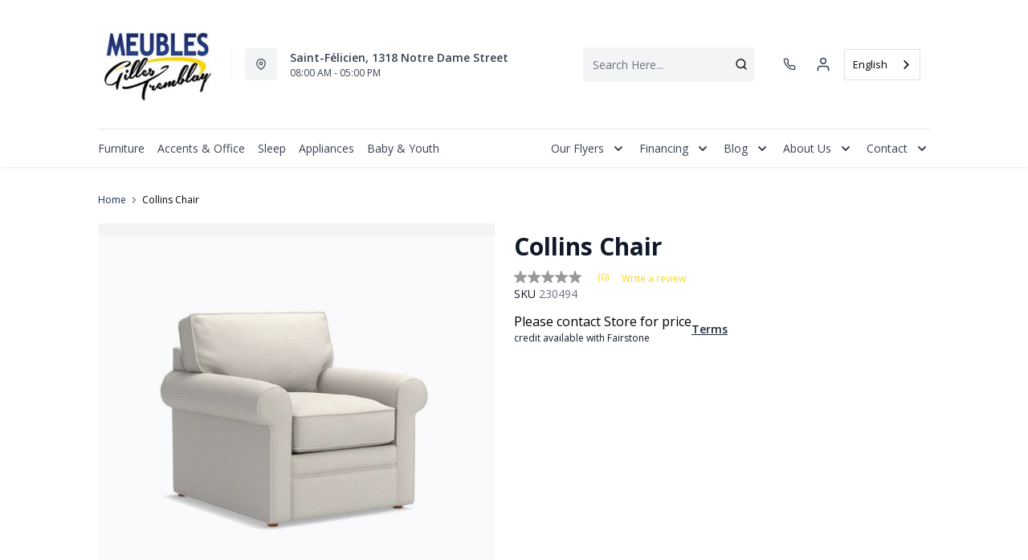

--- FILE ---
content_type: text/html; charset=utf-8
request_url: https://www.meublesgillestremblay.com/products/collins-chair?view=product-endpoint
body_size: 819
content:


{
"product":{
        "id": 8109676036370,
"title": "Collins Chair",
"tags": ["Bebe2022",
"Chairs",
"Furniture",
"La-Z-Boy",
"Member-Created",
"Meubles",
"recliner-theme"
],
"online_store_url": "\/products\/collins-chair",
"product_type": "Chairs",
"handle": "collins-chair",
"available": true,
"body_html": "%3Cp%3EA%20look%20that%20feels%20perfectly%20at%20home%20in%20any%20home,%20our%20Collins%20stationary%20chair%20is%20a%20classic.%20With%20simple%20lines%20and%20put-together%20tailoring,%20it%E2%80%99s%20a%20style%20that%20looks%20good...%20and%20feels%20even%20better.%20Featuring%20a%20semi-attached%20pillow%20back,%20over-scaled%20roll%20arms%20and%20a%20box%20seat%20cushion%20with%20welted%20trim.%3C\/p%3E",
"collections": ["storage-furniture"
],
"price": 0,
"price_max": 0,
"price_min": 0,
"price_varies": false,
"compare_at_price": null,
"compare_at_price_max": 0,
"compare_at_price_min": 0,
"compare_at_price_varies":false,
"has_only_default_variant": true,
"featured_image": "\/\/www.meublesgillestremblay.com\/cdn\/shop\/products\/494_chair_v2_400x.jpg?v=1674653513",
"placeholder_image": "\/\/www.meublesgillestremblay.com\/cdn\/shop\/products\/494_chair_v2_20x.jpg?v=1674653513",
"meta_info":null,
"page_id":null,
"zone_price_range":null,
"productGroupId":"",
"options": [
  {
  "name": "Title",
  "option_group": "option1",
  "position": 1,
  "values": [
    "Default Title"
  
  ]
  }

],
"images": [
  {
  "id": 40489245868306,
  "altText": "Collins Chair",
  "height": 500,
  "width": 500,
  "position": 1,
  "src": "\/\/www.meublesgillestremblay.com\/cdn\/shop\/products\/494_chair_v2.jpg?v=1674653513",
  "src_small": "\/\/www.meublesgillestremblay.com\/cdn\/shop\/products\/494_chair_v2_400x.jpg?v=1674653513",
  "src_placeholder": "\/\/www.meublesgillestremblay.com\/cdn\/shop\/products\/494_chair_v2_50x.jpg?v=1674653513"
  }

],
"variants": [
  {
  "price": 0,
  "compare_at_price": null,
  "image_id": null,"available": true,
  "inventory_quantity": 0,
  "id": 44405092548882,
  "barcode": null,
  "option1": "Default Title",
  "option2": null,
  "option3": null,
  "position": 1,
  "sku": "230494",
  "selected": false,
  "url": "\/products\/collins-chair?variant=44405092548882",
  "title": "Default Title",
  "meta_badges": null,
  "additionalDimensions": null,
  "atpDate":null,
  "features":null,
  "itemsIncluded":null,
  "productDescription":["\u003cp\u003eA look that feels perfectly at home in any home, our Collins stationary chair is a classic. With simple lines and put-together tailoring, it’s a style that looks good... and feels even better. Featuring a semi-attached pillow back, over-scaled roll arms and a box seat cushion with welted trim.\u003c\/p\u003e"],
  "productDetails":null,
  "promos":null,
  "specifications":null,
  "assembly":null,
  "promoInfo":null,
  "vendor": {
  "Brand": null,
  "Brand_link": "",
  "VendorModelNumber": null
  },
  "financing":null,
  "assets":null,
  "zone_prices": null,
  "info": null,
  "browseSearch": null,
  "attributes":[
  
  
  
  
  

  
  ]
  }

]
    }
}


--- FILE ---
content_type: application/javascript; charset=utf-8
request_url: https://searchanise-ef84.kxcdn.com/preload_data.3X5f2F4U3N.js
body_size: 10350
content:
window.Searchanise.preloadedSuggestions=['rocking chair','kitchen table','dining room chair','accent chair\'s','sofa bed','washer dryer','bed base','reclining loveseat','tv furniture','living room table','bed room set','chest of drawers','all refrigerator','bedroom furniture','ashley sectional','reclining sofa','washer and dryer','upright freezer','double bed','queen mattress','king bed','living room furniture','kitchen set','all fridge','tv stand','living room sofa','dining room sets','leather sofa','reclining chair','side table','bedroom set','living furniture','electric cook','room set','fridge freezer','dining table','refrigerator freezer','sectional 2 piece','washing machine','coffee table','tv cabinet','double mattress','electric stove','electric bed','ashley sofa','bed frame','built-in dishwasher','sectional sofa','leather loveseat','electric oven','counter stool','reclining and rocking chair','loveseat ashley','single bed','swivel chair','couch l','microwave oven','recliner chair','baby furniture','console table','ge washer','bar stool','storage cabinet','chambre à coucher','king mattress','furniture tv','fridge kitchen','base de lit','ge washer dryer','living room set','bedroom storage furniture','sectional ashley','simple mattress','swivel rocking chair','built-in oven','kitchen chair','ge refrigerator','lounge furniture','z boy','reclining loveseat console fabric','micro wave','laveuse secheuse','bedroom chest of drawers','gray accent chair','lit queen','storage unit','sofa beds','coffee tables','modular sofa','outdoor furniture','room decor','reclining sectional','tv stand with fireplace','sofa beds and futons','work office','bunk bed','baby bed','range hood','foam pillow','round table','dining room','sofa l','rocking chairs','leather armchair','chest freezer','la z boy','congelateur vertical','chair office','melamine base','kitchen furniture','night table','double bed base','washer dryer promo','office room','your television','reclining and rocking','living room tables','household appliances','laveuse et secheuse','side chair','white refrigerator','adjustable bed','metal bed','outdoor chair','swivel recliner','counter bench','platform bed','rocking recliner','ge profile','low bed','reclining loveseats','black sofa','4 kitchen table','sofa and armchair','ashley bedroom set','queen bed','bedside table','single mattress','fresh pillow','dining room set','brown sofa','electric cook ge','lave vaisselle','this kitchen table','matelas queen','la-z-boy sofa','lit king','bed with storage','leather sofa bed','living room','fridge with ice','queen bed base','meuble lit','accent chairs','the z boy','bed electric','king bed base','bed pillow','white dishwasher','table lamp','living sofa','sectional piece','white ge washer and dryer','lit simple','floor lamp','chair on','tv cabinets','bedroom bed','lounge chair','end table','l-shaped sofa','ashley loveseat','ball chair','reclining rocking chair','foam mattresses','stationary sofa','divan lit','tv stands','office room-home','modular pieces','ge stove','sofa ashley','electric fireplace','queen bed storage','room st','fabric sectional','2-seater sofa','meubles salon','twin bed','white electric','electric bed frame','working desk','high chair','for baby','office chair','table de salon','ashley chest of drawers','meuble tele','your couch','large bed','occasional furniture','dining set','swivel chairs','living room sets','leather sectional','mezzanine bed','a boy','hall furniture','television cabinet','on mattress','fireplace cabinet','television and coffee table','ray la chair','memory foam mattress','loveseat elran','ge washer and dryer','reclining and chair','refrigerator ge','loveseat with ash console','boy reclining','meubles tv','kitchen bench seat','meuble ete','small fridge','bed platform','bedroom furniture set','dishwasher portable','lounge chair and','meuble tv','sofa condo','lounge set','rocking and reclining','elran sofa','living room tabletop','reclining and rocker','kitchen island','table salon','chaise de cuisine','this room','tv stand with electric fireplace','ashley ottoman','54 double mattress','office furniture','bed frames','bedroom desk','bed base 54','matelas simple','electric loveseat','velvet sofa','queen size bed base','el ran','reclining leather loveseat','special beds','ensemble salle à manger','fabric sofas','sectional bed','bed fra','men\'s chest of drawers','grey accent chair','lift chair','living room lamps','futon mattress','black loveseat','reclining and','bed pillows','baby jogger','modular sectional sofa','lit electrique','bed base with','round kitchen table','baby o','furniture for tv','table dark','petit table','ge washing machine','floor lamps','cooking surface','sofa chair','single beds','work table','bar furniture','kitchen refrigerator','matelas double','countertop microwave','fauteuil inclinable et pivotant','meuble de tv','round dining room furniture','sofa and chair set','queen size bed','storage furniture','ashley bedroom furniture','small refrigerator','this from to','sofa in l','kitchen stove','bedding set','box spring','chairs on','dining chair','armchair with','dressing table','this living room','front washer','chaise et fauteuil salon','sofa boy','bed cover','living room shelf','reclining chairside','bed of drawers','ottoman ashley','portable dishwasher','serta mattresses','storage home','queen box spring','bed set','matelas bebe','table dappoint','sofa la z boy','lave vaisselle blanc','rocking recliner chair','meuble tv avec','bureau de travail','loveseat with console','leather or sofa','micro onde','divan en l','wine cellar','stationary chair','sofa row','black buffet','monarch dining tables','rocking chair on','bed for','electric reclining loveseat','household appliances-refrigeration','table petit espace','ge café','sectional special','ge dryer','lit superpose','leather loveseats','grand lit','amisco dining room','refrigerator french doors 30','30 ice refrigerator','tv furniture with','modular sofa with','compact refrigerator','tv with fireplace','south shore','beige sofa','all-in-one washer dryer','queen-size bed','square table','sofa and loveseat','simple bed','leather sectional sofa','réfrigérateur ge','high bench','bar chair','single bed mattress','double bed with storage','sectional elran','that makes','oak bedroom','kitchen table with','ashley reclining loveseat','loveseat con','tilt and swivel chair','over chair','sofa and armchair set','matelas king','6 drawer desk','double office','table cuisine','reclining leather','congélateur coffre','queen mattress and','king size bed','cook ge','deep sofa','mattress for twin bed','ensemble laveuses','stainless steel refrigerator','dining room tables','electro menager','table de cuisine','chaise longue','buffet dining room','drawer with mirror','sofa ashley l','black dining chair','mini fridge','tabouret de comptoir','white refrigerators freezer','ge fridge','sofa sectional bed','divan l','bed mattress','table bar','kitchen sets','occasional chairside','ashley chest','bunk beds','monarch tables','chests of drawers','modular sofas','metal kitchen table','wall bed','bed base 60','adjustable table','table console','bed box','washer and','vertical freezer','memory foam pillow','ge hood','palliser sofa','ashley table','can chair','2-seater loveseat','beautyrest harmony','sofa set','electric range','single bedroom set','fauteuil inclinable','dining room table','slate refrigerator','very bed','glass cabinet','side table living room black','bedding for bed','baby bed base','fabric reclining sofa','large ashley bed','high chairs','small-space table','round dining table','corduroy sectional','double chair','stainless steel dishwasher','lit de transition','black sectional','for bed','firm queen mattress','set ashley','table appoint','meuble pour chambre','beauty mattress','seats for','rocking reclining and','2-piece sectional with','amisco kitchen table','salle à anger','coffee machine','standard lamp','elran furniture','gray sofa','dining room chair metal','separate head mattress','twin bedroom-beds','bed c','grey loveseat','bedroom wardrobe','ens table de salon','mattress base','beautyrest drsg','small chair','and dryer','ĺit for baby','harmony mattress','dining room chair black','amisco table','swivel rocking','lounge table','blue sleep','lit en tissu','office room table','loveseat fabrics','round table in','lounge and','electric sofa','not sold','white electric stove','for dishwashers','foam ear','washer ge','speed queen','mic oven','outdoor chair on','wine cooler','convection oven','occasional chair','kitchen stool','occasional chairs','rocking and swivel chair','divan bed','double headboard','all refrigerators','electric base','high chair bebe2022','table de nuit','5 table set','set de cuisine','twin xl','storage rack','large tv stand','set de chambre','round dining room','reclining sofa palliser','living room sofa bed','leather rocking','sleep pillow','meuble travail','bed with mattresses','kitchen and dining room set','serta pro','table top','living room chair and armchair','gbf655 dishwasher','furniture for tv v','sécheuse électrique','chaise monarch','base de lit king','commode tiroirs','fridge with','et refrigerateur','double mattress 60','table de bout','chaise de bureau','white fridge','18 cu in refrigerator','spacemaker washer','reading light','double beds','side-by-side refrigerator','leather chair','bed king','palliser loveseat','reclining fabric sofa','monarch dining table','matelas enfant','electric recliner','dark gray bed','sectional promo','bureau travail','ge slate','microwave hé slate','sofa elran','car seat','dark grey bed','baby set','set for bedroom','side table 48','micro on','king firm mattress','counter benches','self-cleaning electric stove','sofa collection','modular design','ashley double','comforter cover','queen beauty mattress','mattresses in','washer with','all refrigerator ge','meubles télé','gas oven','single oven','bedroom ashley','dark grey headboard','white bed','television furniture','induction range','double platform bed','drawer bed','countertop microwave oven','swivel rocking chairs','cloud b','mattress queen','sofa modular','tv stand 65','sofa lit','laveuse deux en un','bed price','queen serta mattress','serta mattress','adjustable base','high table','ilot de cuisine','lampes de salon','baby high chair','firm mattress','kitchen stools','beautyrest mattress','desk lamp','electric reclining sofa','table with chairs','palliser sofas','chaise bergere','spring bed','white refrigerators','sofa and set','king box','dryer and washer','mattress futon','slate upright','chaise bercent','reclining lounge','ashley dining chair','this bedroom package','wine refrigerator','the oven','brown sofas','stainless steel dishwasher ge gbt 600','base de 39','modular leather sofa','ge profile 30 electric','laveuse commercial','ge upright freezer','electric bed base','5 drawer furniture','laveuse secheuse tout en un','pied de lit','together this room','drawer with chest of drawers','mirror drawers','sectional modular','kitchen hoods','banc pour table','changing mat','deck chair','table enfant','king box spring','white furniture','storage chest','electro cafe','danby refrigeration','pieds cubes','ensemble lit','base queen','ensemble de tables de salon','sectional sofa b','et cuisine','ashley pale brown','base de lit 60 pouces','for rocking chair','meuble de tele noir avec','banc de en','tabourets de bar','king size box spring','meuble foyer','4 kitchen tables','table cuisine avec pattes en métal','fauteuil boy','reclining sectionals','sofa sectional b','white dishwasher ge','bedroom desktop','blue sofa','ge stainless steel refrigerator','kitchen bench','side-by-side fridge','drop table','divant lit','modular e','white ge and dryer','queen bedroom set','outdoor swivel chair','drawer desk','oversized sofa','kitchen table and chair','counter depth','bed child','sectional in','speed washer','memory pillow','dining table set','garde manger','king bed mattress','bed with drawer','2-piece sectional','table and bench','double box spring','chaise haute','blue sectional','queen platform','cot mattress','lounge sofa','metal bunk bed','side table living room','laveuse huebsch','white desk','sofas and loveseats','transition bed','base lit queen','freezer refrigerator','mattress 54 price','set up','modern reclining sectional','super pose','table of contents','sofa bed sectional','half bed with','rocking chair swivel','fridge ge','table with extension','decorative chair room','electric kitchen','g e white','double base','small sofa l','very mattress','chest drawer','high-end kitchen furniture','computer desk','massage chair','banc de','refrigerator depth','bed base queen','ge black refrigerator','divan la','trundle bed','chair on ball-bearing','car seats','be kitchen chairs','white sofa','danby freezer','glass kitchen table','loft bed','hotte ge','rocking chair with','slate dishwasher','cause for','swivel recliners','rocking chair chair','real leather loveseat','black leather loveseat','ashley tv stand','king br','used furniture','wooden table','mattress in a box','exterior chair','built-in microwave','wardrobe bed','audio furniture','double sommier','bed room setup','gray loveseat','kitchen counter','swivel recliner-theme','table and chairs set','loveseat and armchairs','your washing','loveseat with ashley console','sofa loveseat','small sectional','mattress cover','night and day','patio set','decorative chair for','trend line','electronic gear','cold gel pillow','kitchen table with extension','adjustable beds','bebe o chaud','power reclining loveseat','upright freezer\'s','foam pillowed','danby microwave','car lift chair','monarch coffee table','ball bearing chair','drsg mattress','beige ashley sofa','tv table','sofa en l','tv cabinet 75','sofa lounge','all vintage','living room sofa set','sofa armchair','storage bin','round table set','refrigerator with french door','floor ft','ultra sectional','refrigerator cubic feet','est de chambres en bois','square coffee table','lit pliant','bedroom desk\'s','fauteuil en cuir noir','four 26 pouces','plateforme lit queen','forme lit','base de lit queen','bed and mattress','congélateur ge','table de cuisine en bois','footrest sofa','the boy','child bed','ge profile slate','black kitchen table','lounge chair\'s','bench of','sofa el ran','fridge ge 21','counter stools','queen metal bed','top tier','kitchen table with chairs','armchair on','bed room queen','white ge washer dryer','lazy loveseat','am an washer dryer','base lit double','chambre bébé','danby upright freezer','les laveuses','moffat refrigerator','base de lit pour enfant','chairs onlistingpage_true','electric cook ge profile','banc table','bar cabinet','60 inch bed','tiroir blanc','dryer ge','ek design','deep sofa-side','velvety softness','base de table','velvet sectional sofa','washer dryer in one','canape lit','light fixtures','cuisine et','matelas mousse memoire','lit superpose detachable','54 pouces matelas','washer dryer and','rocking and reclining chair','fauteuil et pivotant','ge refrigerator 36','price for chair','amisco kitchen table with extension','réfrigérateur compact','manual reclining loveseat','wall canvas','meuble deco','bureau chambre','de cuisine noir','fauteuil sur','2-seat reclining sofa','loveseat p 32','pas de','all refrigerator 30','canapé en l','ashley charbitt bedroom sets','lit plate forme','di year in leather','lit complet','matelas ferme','meuble avec','table de chevet','matelas pour base électrique','divan en u','hot water','bed with','white 3 rack dishwasher','refrigerator freezer top 30','meuble de chambre','new blue chair','54 mattress double','electric washer and dryer','black leather sofa','refrigerator and','amisco furniture','kitchen set black','king-size bed','sofa l ashley','the euse','refrigeration white','signature table','sectional midnight-madness','refrigerator freezer/refrigerator','refrigerator no freezer','double metal bed','white metal bed','ashley darcy','round coffee table','refrigeration duf16','single sofa bed','table lift top','sectional sofa la-z-boy','dishwasher gbf655sgpww','built-in hood','hood with','monarch kitchen table','monarch dining room tables','working office','darcy recliner','computer table','adjustable bed base','serta hybrid','convection oven built-in range','tête de lit','living room furnishings','sofa lazy','room to','loveseat chaise','pan as','hues washer','foam mattress','altyra beds','all fridge 20','table langer','slate upright freezer','strata recliner','the dry','bercan chair','shelf table','chair on ball','audio tele furniture','bill rocking','lazy weekend','television cabinets','toy chest','tall unit','office room tablet','monarch wood black','glass table','wash set\'s','rocking chair and','stove and','rolled mattress','indoor chair','table amisco','ball a','set de salon','bed room set kids','next-gen durapella','on bill','bed base for bed','self-cleaning electric','5 cu ft freezer','extra bed','counter chair','fauteuil pivotant','amisco kitchen','single reclining','bed frame double','bed comforter','sofa with open legs','bed with to','stand lighting','set of bedside','fabric bed','cradle chair','electric kitchen stove','ge counter-depth refrigerator slate','dinner table','sectional ashley 3 pieces_3','star refrigerator','refrigerator with freezer','modular sectional','hood matte','sofa and futons','rocking chair and footrest','side chairs','selection sofa','lit pour','also chair','mattress box','parc de bebe','ear bed','dining room chairs','meal base','fauteuil inclinable pivotant','lounge set and','storage unit home','monarch table','pear armchair','outdoor tables','bed base and mattress','sectional leather','crib mattress','coffee table storage','altari alloy','kitchen cabinet','white and gold','plastic base','desk drawer','counter bench stool','stainless steel stove','lift-top coffee table','long armchair','canopy bed','television stand','sal sofa','lift chairs','grey chair','half bed','black table','tilt swivel chair','white table and 2','condo sofa','memory foam mattresses','sofa chairs','such as','clothes washer','sofa cover','madanere bar stool','small dining room set','laveuse commerciale','39 inch mattress','signature design as','storage bed queen','divan gris','pivot recliner','bed ele','tv stand with 65 fireplace','refrigeration with','bed table','two-seater loveseat','children chair','table de cuisine monarch','ball-bearing chair','air fry','baby seat','sleeping mattress','reclining bed','convection built-in range','a ride that','reclining rocking and','sectional reclining','mattress queen serta','metal base','chair for children','furniture oven microwave','mini freezer','electric double','loveseat with console palliser','coffee maker','60 you mattress','fabric rocking chair','chair lift','convertible venting','leather reclining loveseat','single bedding','double melamine base','grey electric reclining loveseat','bureau double','ear chair','kitchen table 3 vendorid-ash','children of','2-seater loveseat recliner','duo l','chairs leve personne','corner cabinet','recliner pivot','island set','canapé 2 place','white oven','low buffet','6 kitchen table','fresh pillows','footrest chair','wooden bedroom set','sofa and sofa set','l g','monarch spec','bed of bene','table cuisines','recessed electric','stone table','rocking recline','double sofa','congélateur coffre économique','low price mattress','hot cui','4-inch foam','avec rangement','divan velour','tapis de','beige section','sofa in the','faux fur','bench between','tufted ottoman','unique trinkets','del cuisine','all-in-one washer','est de chambres','laveuse à vaisselle','king bed base with drawer','enfant jeu','reclining for 2','microwave oven with','banc de lit','bed bench','meuble cuisine','bar cart with top','beaudoin base','double with storage','stainless steel dishwasher 3','square wooden table','flat light','desk with bedroom','hyanna nightstand tan','black leather','en cuir noir','living room and armchair','sofa into','laveuse et secheuse ge','serta queen mattress','queen drsg 3','base de lit 39','modular faux leather','modular leather','desktop computer','rocking swivel and chairs','thick mattress','a in','raf corner','blu sleep pillow','mattress for','freezer ge 16','chair with stool','tv shelf','base lit','plateforme lit','induction profile','tout danby','electro ménagé','rangement vetement','go rocks','sectional head','laveuse ge','electronic gear within','his tv','armchair pel','bedroom furniture without bed','bedroom furniture with or without bed','beautyrest elara','beautyrest world class elara','beautyrest world class','beautyrest world rest','washer dryer sale','laveuse et','tn made_yes','chaise sur billes','lot simple','reclining sofa 2-seat','18 inch dishwasher','the ran','his best','base de tv','wooden bed room set','upright freezer and','freezer of','table for bedroom','makeup room furniture','fridge ge 21.9','roomy armchair','monarch chair a','monarch kitchen chair','tray for','5-drawer of drawers','5-drawer chest of drawers','bed low queen','sofa in loveseat','5 ft freezer','made it','freestanding electric','ge machine','chaises de cuisine','dandy refrigerator','réfrigérateur dandy','school bed','amazing sofa','said in','black armchair','draw your linens','how much','14 refrigerator freezer','white bedroom set','réfrigérateur blanc','futon rack','base e','reclining or sofa','chambre enfants','white chair with black metal','white chair with metal','white chair with metal legs','with microwave','ribbed texture','get together','ge together','white wooden','white wooden chair','top freezer refrigerator','banc pied de lit','bedroom chair','built-in oven 26','upright horizontal','lave vaisselle portatif','baby bassinet','mattress mousse mémoire','shoe cabinet','hotte de','lay loveseat','may t washing machine','work desk','grey rocking chair','sofa couch','mirror drawer','double 54 inches','chair on bile','blue loveseat','fans of','sectionnel mali','mirrored drawer','cette de chambre','column freezer','base breeze','fan ge','lit queen en metal','lit bleu','leather leather loveseat','leather furniture','table tile','table téle','king memory foam mattress','leather sectional reclined','ensemble de petit lit bebe','queen size mattress','the price','54 bed base','a place','armoire de rangement','la et','special double beds','white energy star refrigerator','refrigerator and freezer','laveuse 2 en 1','portable washing machine','portable washer','water filter','ge top load washer gtw681bmrws white','ashley couch','3 place inclinable','twin bed mattress','fur sofa bed','deep carpet','bedside tables','one and a half','two-seater sofa','5 x sofa','5 x 5 sofa','this baby room','with children','petit réfrigérateur','refrigerator with bottom freezer','kitchen kit','lit simple enfant','beautyrest drsg mattresses','love seats','amisco table 90591','energy star','refroidisseur a vins danby','refroidisseur a vins','laveuse a','a serpentine','chaise lève personne','basse de lit','table 2 place','chaise par','commode blanc','commode blanche','chaise curve amisco','spirits secured','baby creme','climate keeper','base de lit 54 pouces','zero motion','accent furniture','any refrigerator','electrical set','lit 2 place','make wood','super bed pose','4-drawer chest of','adjustable mattress','adjustable mattresses','matelas mousse memoire double','base melamine','set cuisine','king wall bed','en special','bench table','furniture drawer','double porte','soft queen mattress','deep sea','white leather rocking chair','relax chair smooth','matelas mousse de lit','foyer with','lit bebe','recliner chairside','recliner chairs','king headboard','window dressing','refrigerator maker','console drawers','lit etage','chimney hood','armchair bedroom','chaise et salon bercent','chaise et salon','ashley 556 sofa','blue reclining loveseat','matelas mousse','had the tv','meuble de tele noir','in front of the bed','table de salle a manger','small freezer','chaise sur roulettes','sofa special','tabourets de cuisine','kitchen table amisco','double sofa bed','electric leather loveseat','washable fabric loveseat','washer extra','the kitchens','single sofa','pas de congelateur','your devices','vos appareils','ge fridge 18 cubic feet','kids bed room set','divant en l','charbitt queen bed','reclining and swivel chair','basse de forme','basse forme','flight to','olive de','avec e','chaise bois','matelas pour base ajustable','lit panneaux 2','chaise pour comptoir','micro pi3','harmony lux mattress','flat bed','electronic furniture','television only','ashley armchair','sofa without mattress','this chambers','evoque atlantic','ge white washer','modular in leather','white leather','double bed with drawer','loveseat canada','loveseat leather','lyncott bed','electromenager set','electric dryer','mattress for queen size bed','platform bed base','dime armchair','concept more','island of','floor bed','base for reclining rocking chair','deltona loveseat','soft mattress','washer with dryer','range furniture','loveseat and armchair','queen base','causal style','ge stainless steel','bed beaudoin','base with drawers','bed base with drawers','king mattress memory','long tables','kitchen table pub','reclining rocker','darcy chair','signature design ashley','hampden swivel rocking chair','corner chair','machine washing','double bed mattress','cushion on the floor','baby article','espace bebe','hardwood table','chaises en','seal furniture','machine à cafe','vintage sofa','fridge and freezer combo','point chair','dining room chair by','bantering over','bench bar','ashley sectional\'s','stable sideboard','black dining chairs','corduroy loveseat','mi furniture','memory mattresses','fridge kitchen cafe','soft sofa','entrance bench','tv sale','glass coffee tables','elegant chairs','household appliance','bed barrier','office for linen','two seater loveseat','table 2 chairs','adjusted base','matte black','metal bed base','di an','ergonomic chair','ge profile ptd60ebmrws dryer','table 9 moriville','fabric armchair','matela double ferme','customer chair','contemporary styling','bed rail','bed extra','occasional chair\'s','leather rocking on','small coffee table','chair and armchair','fauteuil bercan','metal dining room','base invites','set of','ashley electric','beech chair','ashley nightstand','reclining loveseat mazin','table à battant','effortless elegance this loveseat','bed base platform','memory foam','l aveuse','table en verre','black leather swivel','washer hoses','bed black','reclining swivel chair','couvre lit','counter top','refrigerator fridge','meuble audio','gibson power','rocking chairs and','folding folding','sku i','room furniture','futon beds','front mattress bed','navy recliner','la-z-boy armchair','sectional at','electric single','slate hoods','step one','elran harper','outdoor table sets','monarch dining table\'s','console loveseats','tilt desk','lit ajustable','bebe lit','sound bar','dorsten slate sofa','tv furniture with special','white melamine for','television and coffee','wine store','danby fridge dff116b2ssdbr','standing lamp','bedroom desks','réfrigérateur ce noir','commercial hood','matelas 39 po','footrest by','steel for','single electric','6-drawer a','for guest','mattress covering','gel pillow','single bedroom','room chair','outdoor rocking chair','table and 2 chairs','chair stool','convenient with','moffat dishwasher','bed bases','banc rangement','corner fireplace','front washer dryer','ilot des','black dishwasher','tilt and swivels','reclining armchair','chair br','banquet table','dontally queen','base de lit rn metal','refrigerator freezer 2','chair assembly','monarch chair','dishwasher slate','electric washer','mattress warranty','revolving style','garden table','double bed set','sofa chaise loveseat','ashley loveseat 3410596c','wrought-iron beds','7-drawer chest','square kitchen table','dining room furniture','matte queen','dressing room','beautyrest harmony lux','two place sofa','compact washer','power lift chair','extended warranty','rocking ch','bed queen','furniture at bay','couvre matelas','mattress bed single','wooden stool','bed base 39','furniture oven microwave/wall','audio visual furniture','lit avec led','large spring bed','east kitchen','tv racks','super bed','electric low bed','electric of bed','micro of','bedroom set 54','rocking chair swivel and recline','moffat built-in dishwasher','for makeup','sleep blue pillow','electric recliner-theme','a letter a','lit enfants','decorative chair','kitchen and oven','mattress protector','low bed with tray','mattress prices','sleep dream','white ta cabinet','light grey sofa','in stock','set with','four danby','room set bed','sofa in','rocking and','soft king mattress','33 black refrigerator','18 cu.ft refrigerator','beverage bar furniture','firm mattress for 39 bed','chaise de sol','with stool','simple mattresses','shelves stack','air port','rocking and swivel chairs','canapé l','mattress for bed','is from','oval table','fridge with freezer','mazin loveseat','high chair\'s','fabric covers','table room-occasional','computer furniture','built-in ge','bedroom set single bed','boy reclining loveseat','ball-bearing chairs','cu selections','two place if','table tops','natural wood table','loveseat l','rocking swivel and reclining chairs','duo and','madanere bar','queen ashley bed','lit transition','kitchen aid dishwasher','lower freezer refrigerator','ball-bearing chair\'s','built-in oven 27','palliser armchair','convertible sofa','mde19dsnkss energy','in refrigerator','metal table','rocking swivel chair\'s','bedding for','sofa and','hue sh','double spring mattress','bar bench','ashley 55705s1','easily mobile','small mattress','mat teak','bed with tray','swivel side chair','room chairs','table à café rangement','hybrid mattress','ashley table a','your child\'s','bed for guest','ash desk','washer white','port of find','kitchen aid','your chair','charmond buffet','plastic chair','mattresses and','in dining room 4','armchair and sofa','balançoire bebe','lower refrigerator','lace vaisselle','ge washer dryer all-in-one','warranty mattress','white chairs','on ball-bearing','white hood','relax armchair','monarch black wood coffee table','door chest freezers','chest freezers','models only','table chairs','electric front','relaxon chair','storage cabinet with drawer','queen bed base with','table bench','glass tables','melamine base for','ashley 3 pieces_3','matela king','bed bebe2022','special lits','counter cabinet','bed with mattress 54','mezzanine bedroom','sofa and set\'s','u-shaped and table','nesting table','tv rack','meubles de bar','chest of drawer','cabinet bed','moffat washer','sofa beds futons','2-seater loveseats','pel chair','section el','sofa and chair set chaise sofa','dessus espresso','king firm foam mattress','base de queen','bed platform pro','table ashley','beautyrest mattress harmony','ultra clear','7 danby refrigerator','large mattress','queen-size bedroom','and wall oven','all refrigerator 10','the tables','ashley console loveseat','will perfect','base en melamine','adjustable bed mattress','white chest of drawers','combo white','simple electric','bed frame base for','profile kitchen','baby room','coat rack','electronic bed','double bed with mattress','bed with single mattress','single bed and drawer','board games','hanging chair','altari sofa','loveseat ashley 3410596c','ge slate hood','double bed platform','cuir inc','wall oven 24','accent chai','home theater','ge microwave','storage shelftrim','mod armchair','elran loveseat\'s','cuisine identique','bath mat','living room sofa-side','aged room-bedroom','matelas roule','extendable table','ashley reads','wooden coffee table','kitchen counter chairs','black kitchen chair','electric double oven','storage bed','danby refrigerator','wall unit','plate base','table to','danby ovens','table salle à manger','bedroom of drawers','coffee table set','refrigerators freezer','wine fridge','counter tops','bed rail 24','bed room','lg furniture','tilt and swivel','white stove','double oak','mattresses and box','7 kitchen table','whitewash drawer chest','table chair','effortless elegance with this loveseat','folding chair','reclining base','oven with air','kitchen table gray','ashley double desk','wooden chair','table for 8','serta perfect','scissor base','best mattress','ge counter-depth fridge slate','washers and','office rooms','table lamps','queen comfort hybrid serta mattress','organic pillow','low chair','special mattresses','side table\'s','baby base','base 39 inches','base required','freezer white','conference table','vertical washer','queen with base','mobilier de avec','furniture with fireplace','dishwasher high','vintage furniture','washer that does the','e design','avanti simple','kitchen table and','microwave with','rocking and chair','other mattresses','throw pillow','cozy element','comfort layers','ens de table à diner','small furniture','king moi mattress','ge special refrigerator','ashley desk','chest of drawers with mirror','platform pro','king-size bed base','vacuum regularly','melamine from','dining table furniture','column refrigerator','très grand lit','sofa with armchair','rd furniture','bed room sets','water cooler','mattress 54 p','marie collection','solid wood king bed','cap mattress','armchair l','this kitchen','bar fridge','beautyrest mattress harmony lux','ashley 55705s2','queen-size bed with firm mattress','of drawers','firm spring mattress','simple it','mind an','table a','storage between','washer that does','the table','washer and dryer speed','all referigerator','kitchen cleaner','rocking chair wood','electric fireplace cabinet','schoenberg chest of drawers','stove stainless','34 inch refrigerator','table a langer','bench seat','ilot de','power reclining','de cuisine','king bedding','commercial-style range','with delivery','separate mattress','folding table','refrigeration dar17','armchair 1 seat','bathroom storage','cashton blue','elran sofa\'s','own chair','single bed with drawer','kitchen countertop','bed cover 39','3 in 1 chair','freezer 5 cu ft','rocking and chairs','electric bass','storage bench','reclining loveseat fabric','ge washer and','bed base on','round kitchen table set','dining table\'s','sofa longer','ashley recliner','the l','gray couch','pivo chair','dishwasher stainless','decoration on table','rocking chair black','large black bed','danby fridge','extension tabletop','ensemble et','electric and','go cradle','sofa bladen','rocking chair swivel reclining','chair r','65 tv stands','all-in-one washer and dryer','bed base for queen size bed','metal queen-size bed','armchair re','austere reclining','three cabinets'];